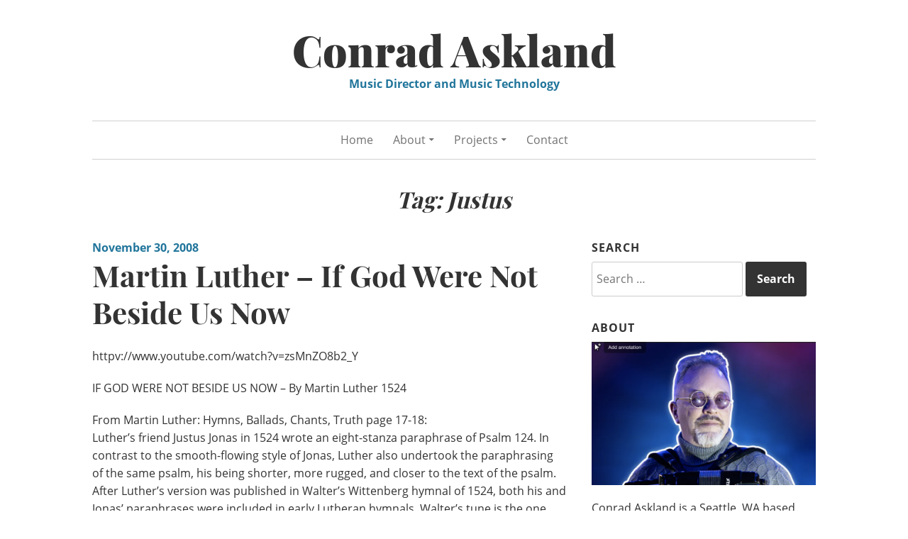

--- FILE ---
content_type: text/html; charset=UTF-8
request_url: https://conradaskland.com/blog/tag/justus/
body_size: 6386
content:
<!DOCTYPE html>
<html lang="en-US">
<head>
<meta charset="UTF-8">
<meta name="viewport" content="width=device-width, initial-scale=1">
<link rel="profile" href="https://gmpg.org/xfn/11">
<link rel="pingback" href="https://conradaskland.com/blog/xmlrpc.php">

<link media="all" href="https://conradaskland.com/blog/wp-content/cache/autoptimize/css/autoptimize_101d63bb8074bfd8ed70c7e8bedade2a.css" rel="stylesheet"><title>Justus &#8211; Conrad Askland</title>
<meta name='robots' content='max-image-preview:large' />
<link rel='dns-prefetch' href='//secure.gravatar.com' />
<link rel='dns-prefetch' href='//stats.wp.com' />
<link rel='dns-prefetch' href='//v0.wordpress.com' />
<link href='https://fonts.gstatic.com' crossorigin='anonymous' rel='preconnect' />
<link rel="alternate" type="application/rss+xml" title="Conrad Askland &raquo; Feed" href="https://conradaskland.com/blog/feed/" />
<link rel="alternate" type="application/rss+xml" title="Conrad Askland &raquo; Comments Feed" href="https://conradaskland.com/blog/comments/feed/" />
<link rel="alternate" type="application/rss+xml" title="Conrad Askland &raquo; Justus Tag Feed" href="https://conradaskland.com/blog/tag/justus/feed/" />

<style id='wp-block-library-inline-css' type='text/css'>
.has-text-align-justify{text-align:justify;}
</style>



<style id='classic-theme-styles-inline-css' type='text/css'>
/*! This file is auto-generated */
.wp-block-button__link{color:#fff;background-color:#32373c;border-radius:9999px;box-shadow:none;text-decoration:none;padding:calc(.667em + 2px) calc(1.333em + 2px);font-size:1.125em}.wp-block-file__button{background:#32373c;color:#fff;text-decoration:none}
</style>
<style id='global-styles-inline-css' type='text/css'>
body{--wp--preset--color--black: #000000;--wp--preset--color--cyan-bluish-gray: #abb8c3;--wp--preset--color--white: #ffffff;--wp--preset--color--pale-pink: #f78da7;--wp--preset--color--vivid-red: #cf2e2e;--wp--preset--color--luminous-vivid-orange: #ff6900;--wp--preset--color--luminous-vivid-amber: #fcb900;--wp--preset--color--light-green-cyan: #7bdcb5;--wp--preset--color--vivid-green-cyan: #00d084;--wp--preset--color--pale-cyan-blue: #8ed1fc;--wp--preset--color--vivid-cyan-blue: #0693e3;--wp--preset--color--vivid-purple: #9b51e0;--wp--preset--gradient--vivid-cyan-blue-to-vivid-purple: linear-gradient(135deg,rgba(6,147,227,1) 0%,rgb(155,81,224) 100%);--wp--preset--gradient--light-green-cyan-to-vivid-green-cyan: linear-gradient(135deg,rgb(122,220,180) 0%,rgb(0,208,130) 100%);--wp--preset--gradient--luminous-vivid-amber-to-luminous-vivid-orange: linear-gradient(135deg,rgba(252,185,0,1) 0%,rgba(255,105,0,1) 100%);--wp--preset--gradient--luminous-vivid-orange-to-vivid-red: linear-gradient(135deg,rgba(255,105,0,1) 0%,rgb(207,46,46) 100%);--wp--preset--gradient--very-light-gray-to-cyan-bluish-gray: linear-gradient(135deg,rgb(238,238,238) 0%,rgb(169,184,195) 100%);--wp--preset--gradient--cool-to-warm-spectrum: linear-gradient(135deg,rgb(74,234,220) 0%,rgb(151,120,209) 20%,rgb(207,42,186) 40%,rgb(238,44,130) 60%,rgb(251,105,98) 80%,rgb(254,248,76) 100%);--wp--preset--gradient--blush-light-purple: linear-gradient(135deg,rgb(255,206,236) 0%,rgb(152,150,240) 100%);--wp--preset--gradient--blush-bordeaux: linear-gradient(135deg,rgb(254,205,165) 0%,rgb(254,45,45) 50%,rgb(107,0,62) 100%);--wp--preset--gradient--luminous-dusk: linear-gradient(135deg,rgb(255,203,112) 0%,rgb(199,81,192) 50%,rgb(65,88,208) 100%);--wp--preset--gradient--pale-ocean: linear-gradient(135deg,rgb(255,245,203) 0%,rgb(182,227,212) 50%,rgb(51,167,181) 100%);--wp--preset--gradient--electric-grass: linear-gradient(135deg,rgb(202,248,128) 0%,rgb(113,206,126) 100%);--wp--preset--gradient--midnight: linear-gradient(135deg,rgb(2,3,129) 0%,rgb(40,116,252) 100%);--wp--preset--font-size--small: 13px;--wp--preset--font-size--medium: 20px;--wp--preset--font-size--large: 36px;--wp--preset--font-size--x-large: 42px;--wp--preset--spacing--20: 0.44rem;--wp--preset--spacing--30: 0.67rem;--wp--preset--spacing--40: 1rem;--wp--preset--spacing--50: 1.5rem;--wp--preset--spacing--60: 2.25rem;--wp--preset--spacing--70: 3.38rem;--wp--preset--spacing--80: 5.06rem;--wp--preset--shadow--natural: 6px 6px 9px rgba(0, 0, 0, 0.2);--wp--preset--shadow--deep: 12px 12px 50px rgba(0, 0, 0, 0.4);--wp--preset--shadow--sharp: 6px 6px 0px rgba(0, 0, 0, 0.2);--wp--preset--shadow--outlined: 6px 6px 0px -3px rgba(255, 255, 255, 1), 6px 6px rgba(0, 0, 0, 1);--wp--preset--shadow--crisp: 6px 6px 0px rgba(0, 0, 0, 1);}:where(.is-layout-flex){gap: 0.5em;}:where(.is-layout-grid){gap: 0.5em;}body .is-layout-flow > .alignleft{float: left;margin-inline-start: 0;margin-inline-end: 2em;}body .is-layout-flow > .alignright{float: right;margin-inline-start: 2em;margin-inline-end: 0;}body .is-layout-flow > .aligncenter{margin-left: auto !important;margin-right: auto !important;}body .is-layout-constrained > .alignleft{float: left;margin-inline-start: 0;margin-inline-end: 2em;}body .is-layout-constrained > .alignright{float: right;margin-inline-start: 2em;margin-inline-end: 0;}body .is-layout-constrained > .aligncenter{margin-left: auto !important;margin-right: auto !important;}body .is-layout-constrained > :where(:not(.alignleft):not(.alignright):not(.alignfull)){max-width: var(--wp--style--global--content-size);margin-left: auto !important;margin-right: auto !important;}body .is-layout-constrained > .alignwide{max-width: var(--wp--style--global--wide-size);}body .is-layout-flex{display: flex;}body .is-layout-flex{flex-wrap: wrap;align-items: center;}body .is-layout-flex > *{margin: 0;}body .is-layout-grid{display: grid;}body .is-layout-grid > *{margin: 0;}:where(.wp-block-columns.is-layout-flex){gap: 2em;}:where(.wp-block-columns.is-layout-grid){gap: 2em;}:where(.wp-block-post-template.is-layout-flex){gap: 1.25em;}:where(.wp-block-post-template.is-layout-grid){gap: 1.25em;}.has-black-color{color: var(--wp--preset--color--black) !important;}.has-cyan-bluish-gray-color{color: var(--wp--preset--color--cyan-bluish-gray) !important;}.has-white-color{color: var(--wp--preset--color--white) !important;}.has-pale-pink-color{color: var(--wp--preset--color--pale-pink) !important;}.has-vivid-red-color{color: var(--wp--preset--color--vivid-red) !important;}.has-luminous-vivid-orange-color{color: var(--wp--preset--color--luminous-vivid-orange) !important;}.has-luminous-vivid-amber-color{color: var(--wp--preset--color--luminous-vivid-amber) !important;}.has-light-green-cyan-color{color: var(--wp--preset--color--light-green-cyan) !important;}.has-vivid-green-cyan-color{color: var(--wp--preset--color--vivid-green-cyan) !important;}.has-pale-cyan-blue-color{color: var(--wp--preset--color--pale-cyan-blue) !important;}.has-vivid-cyan-blue-color{color: var(--wp--preset--color--vivid-cyan-blue) !important;}.has-vivid-purple-color{color: var(--wp--preset--color--vivid-purple) !important;}.has-black-background-color{background-color: var(--wp--preset--color--black) !important;}.has-cyan-bluish-gray-background-color{background-color: var(--wp--preset--color--cyan-bluish-gray) !important;}.has-white-background-color{background-color: var(--wp--preset--color--white) !important;}.has-pale-pink-background-color{background-color: var(--wp--preset--color--pale-pink) !important;}.has-vivid-red-background-color{background-color: var(--wp--preset--color--vivid-red) !important;}.has-luminous-vivid-orange-background-color{background-color: var(--wp--preset--color--luminous-vivid-orange) !important;}.has-luminous-vivid-amber-background-color{background-color: var(--wp--preset--color--luminous-vivid-amber) !important;}.has-light-green-cyan-background-color{background-color: var(--wp--preset--color--light-green-cyan) !important;}.has-vivid-green-cyan-background-color{background-color: var(--wp--preset--color--vivid-green-cyan) !important;}.has-pale-cyan-blue-background-color{background-color: var(--wp--preset--color--pale-cyan-blue) !important;}.has-vivid-cyan-blue-background-color{background-color: var(--wp--preset--color--vivid-cyan-blue) !important;}.has-vivid-purple-background-color{background-color: var(--wp--preset--color--vivid-purple) !important;}.has-black-border-color{border-color: var(--wp--preset--color--black) !important;}.has-cyan-bluish-gray-border-color{border-color: var(--wp--preset--color--cyan-bluish-gray) !important;}.has-white-border-color{border-color: var(--wp--preset--color--white) !important;}.has-pale-pink-border-color{border-color: var(--wp--preset--color--pale-pink) !important;}.has-vivid-red-border-color{border-color: var(--wp--preset--color--vivid-red) !important;}.has-luminous-vivid-orange-border-color{border-color: var(--wp--preset--color--luminous-vivid-orange) !important;}.has-luminous-vivid-amber-border-color{border-color: var(--wp--preset--color--luminous-vivid-amber) !important;}.has-light-green-cyan-border-color{border-color: var(--wp--preset--color--light-green-cyan) !important;}.has-vivid-green-cyan-border-color{border-color: var(--wp--preset--color--vivid-green-cyan) !important;}.has-pale-cyan-blue-border-color{border-color: var(--wp--preset--color--pale-cyan-blue) !important;}.has-vivid-cyan-blue-border-color{border-color: var(--wp--preset--color--vivid-cyan-blue) !important;}.has-vivid-purple-border-color{border-color: var(--wp--preset--color--vivid-purple) !important;}.has-vivid-cyan-blue-to-vivid-purple-gradient-background{background: var(--wp--preset--gradient--vivid-cyan-blue-to-vivid-purple) !important;}.has-light-green-cyan-to-vivid-green-cyan-gradient-background{background: var(--wp--preset--gradient--light-green-cyan-to-vivid-green-cyan) !important;}.has-luminous-vivid-amber-to-luminous-vivid-orange-gradient-background{background: var(--wp--preset--gradient--luminous-vivid-amber-to-luminous-vivid-orange) !important;}.has-luminous-vivid-orange-to-vivid-red-gradient-background{background: var(--wp--preset--gradient--luminous-vivid-orange-to-vivid-red) !important;}.has-very-light-gray-to-cyan-bluish-gray-gradient-background{background: var(--wp--preset--gradient--very-light-gray-to-cyan-bluish-gray) !important;}.has-cool-to-warm-spectrum-gradient-background{background: var(--wp--preset--gradient--cool-to-warm-spectrum) !important;}.has-blush-light-purple-gradient-background{background: var(--wp--preset--gradient--blush-light-purple) !important;}.has-blush-bordeaux-gradient-background{background: var(--wp--preset--gradient--blush-bordeaux) !important;}.has-luminous-dusk-gradient-background{background: var(--wp--preset--gradient--luminous-dusk) !important;}.has-pale-ocean-gradient-background{background: var(--wp--preset--gradient--pale-ocean) !important;}.has-electric-grass-gradient-background{background: var(--wp--preset--gradient--electric-grass) !important;}.has-midnight-gradient-background{background: var(--wp--preset--gradient--midnight) !important;}.has-small-font-size{font-size: var(--wp--preset--font-size--small) !important;}.has-medium-font-size{font-size: var(--wp--preset--font-size--medium) !important;}.has-large-font-size{font-size: var(--wp--preset--font-size--large) !important;}.has-x-large-font-size{font-size: var(--wp--preset--font-size--x-large) !important;}
.wp-block-navigation a:where(:not(.wp-element-button)){color: inherit;}
:where(.wp-block-post-template.is-layout-flex){gap: 1.25em;}:where(.wp-block-post-template.is-layout-grid){gap: 1.25em;}
:where(.wp-block-columns.is-layout-flex){gap: 2em;}:where(.wp-block-columns.is-layout-grid){gap: 2em;}
.wp-block-pullquote{font-size: 1.5em;line-height: 1.6;}
</style>




<link rel="https://api.w.org/" href="https://conradaskland.com/blog/wp-json/" /><link rel="alternate" type="application/json" href="https://conradaskland.com/blog/wp-json/wp/v2/tags/1436" /><link rel="EditURI" type="application/rsd+xml" title="RSD" href="https://conradaskland.com/blog/xmlrpc.php?rsd" />
<meta name="generator" content="WordPress 6.4.7" />
<style>

#ctkfooter{ background: #eee; padding: 15px; text-align: center;  }
#ctkfooter a{ display: inline-block; margin-right:15px; font-size: 16px; text-decoration: underline; }

	
/* latin */
@font-face    {
  font-family: 'Playfair Display';
  font-style: normal;
  font-weight: 700;
  font-display: swap;
  src: url(https://fonts.gstatic.com/s/playfairdisplay/v22/nuFiD-vYSZviVYUb_rj3ij__anPXDTzYgA.woff2) format('woff2');
  unicode-range: U+0000-00FF, U+0131, U+0152-0153, U+02BB-02BC, U+02C6, U+02DA, U+02DC, U+2000-206F, U+2074, U+20AC, U+2122, U+2191, U+2193, U+2212, U+2215, U+FEFF, U+FFFD;
}

/* latin */
@font-face    {
  font-family: 'Playfair Display';
  font-style: normal;
  font-weight: 900;
  font-display: swap;
  src: url(https://fonts.gstatic.com/s/playfairdisplay/v22/nuFiD-vYSZviVYUb_rj3ij__anPXDTzYgA.woff2) format('woff2');
  unicode-range: U+0000-00FF, U+0131, U+0152-0153, U+02BB-02BC, U+02C6, U+02DA, U+02DC, U+2000-206F, U+2074, U+20AC, U+2122, U+2191, U+2193, U+2212, U+2215, U+FEFF, U+FFFD;
}

/* latin */
@font-face    {
  font-family: 'Open Sans';
  font-style: normal;
  font-weight: 400;
  font-display: swap;
  src: url(https://fonts.gstatic.com/s/opensans/v18/mem8YaGs126MiZpBA-UFVZ0b.woff2) format('woff2');
  unicode-range: U+0000-00FF, U+0131, U+0152-0153, U+02BB-02BC, U+02C6, U+02DA, U+02DC, U+2000-206F, U+2074, U+20AC, U+2122, U+2191, U+2193, U+2212, U+2215, U+FEFF, U+FFFD;
}

/* latin */
@font-face    {
  font-family: 'Open Sans';
  font-style: normal;
  font-weight: 700;
  font-display: swap;
  src: url(https://fonts.gstatic.com/s/opensans/v18/mem5YaGs126MiZpBA-UN7rgOUuhp.woff2) format('woff2');
  unicode-range: U+0000-00FF, U+0131, U+0152-0153, U+02BB-02BC, U+02C6, U+02DA, U+02DC, U+2000-206F, U+2074, U+20AC, U+2122, U+2191, U+2193, U+2212, U+2215, U+FEFF, U+FFFD;
}


</style>	<style>img#wpstats{display:none}</style>
		
<!-- Jetpack Open Graph Tags -->
<meta property="og:type" content="website" />
<meta property="og:title" content="Justus &#8211; Conrad Askland" />
<meta property="og:url" content="https://conradaskland.com/blog/tag/justus/" />
<meta property="og:site_name" content="Conrad Askland" />
<meta property="og:image" content="https://s0.wp.com/i/blank.jpg" />
<meta property="og:image:alt" content="" />
<meta property="og:locale" content="en_US" />

<!-- End Jetpack Open Graph Tags -->
<style type="text/css" id="wp-custom-css">/*
Welcome to Custom CSS!

To learn how this works, see http://wp.me/PEmnE-Bt
*/</style></head>

<body data-rsssl=1 class="archive tag tag-justus tag-1436">
<div id="page" class="hfeed site">
	<a class="skip-link screen-reader-text" href="#content">Skip to content</a>

	<header id="masthead" class="site-header" role="banner">
		<div class="site-branding">
			<a href="https://conradaskland.com/blog/" class="site-logo-link" rel="home" itemprop="url"></a>								<p class="site-title"><a href="https://conradaskland.com/blog/" rel="home">Conrad Askland</a></p>
									<p class="site-description">Music Director and Music Technology</p>
									</div><!-- .site-branding -->

		<nav id="site-navigation" class="main-navigation" role="navigation">
			<button class="menu-toggle" aria-controls="site-navigation" aria-expanded="false">Main Menu</button>
			<div class="menu-ca-top-nav-container"><ul id="menu-ca-top-nav" class="menu"><li id="menu-item-6396" class="menu-item menu-item-type-custom menu-item-object-custom menu-item-home menu-item-6396"><a href="https://conradaskland.com/blog">Home</a></li>
<li id="menu-item-6675" class="menu-item menu-item-type-custom menu-item-object-custom menu-item-has-children menu-item-6675"><a>About</a>
<ul class="sub-menu">
	<li id="menu-item-6677" class="menu-item menu-item-type-custom menu-item-object-custom menu-item-6677"><a href="https://conradaskland.com/blog/curriculum-vitae/">Curriculum Vitae</a></li>
	<li id="menu-item-6676" class="menu-item menu-item-type-custom menu-item-object-custom menu-item-6676"><a href="https://www.conradaskland.com/blog/biography/">Biography</a></li>
	<li id="menu-item-7840" class="menu-item menu-item-type-custom menu-item-object-custom menu-item-7840"><a href="https://conradaskland.com/blog/artist-statement/">Artist Statement</a></li>
</ul>
</li>
<li id="menu-item-6678" class="menu-item menu-item-type-custom menu-item-object-custom menu-item-has-children menu-item-6678"><a>Projects</a>
<ul class="sub-menu">
	<li id="menu-item-6679" class="menu-item menu-item-type-custom menu-item-object-custom menu-item-6679"><a href="https://conradaskland.com/blog/music-director/">Music Director</a></li>
	<li id="menu-item-6680" class="menu-item menu-item-type-custom menu-item-object-custom menu-item-6680"><a href="https://conradaskland.com/blog/original-musicals/">Original Musicals</a></li>
	<li id="menu-item-7931" class="menu-item menu-item-type-custom menu-item-object-custom menu-item-7931"><a href="https://youtube.com/c/ConradAskland">YouTube Channel</a></li>
	<li id="menu-item-6681" class="menu-item menu-item-type-custom menu-item-object-custom menu-item-6681"><a href="https://conradaskland.com/blog/studio-albums/">Studio Albums</a></li>
	<li id="menu-item-6682" class="menu-item menu-item-type-custom menu-item-object-custom menu-item-6682"><a href="https://conradaskland.com/blog/live-performance/">Live Performance</a></li>
</ul>
</li>
<li id="menu-item-7137" class="menu-item menu-item-type-post_type menu-item-object-page menu-item-7137"><a href="https://conradaskland.com/blog/contact-2/">Contact</a></li>
</ul></div>		</nav><!-- #site-navigation -->
	</header><!-- #masthead -->

	<div id="content" class="site-content">
	<header class="archive-header">
		<h1 class="archive-title">Tag: <span>Justus</span></h1>	</header><!-- .page-header -->

	<div id="primary" class="content-area">
		<main id="main" class="site-main" role="main">

								
				
<article id="post-3638" class="post-3638 post type-post status-publish format-standard hentry category-witches-the-musical tag-1979-lyrics tag-chants tag-dark-waves tag-earth-and-heaven tag-free-god tag-good-earth tag-hymns tag-jawbones tag-justus tag-justus-jonas tag-lutheran-hymnals tag-martin-luther tag-paraphrase tag-paraphrases tag-psalm-124 tag-publishing-house tag-rolling-tide tag-snare tag-stanza tag-wittenberg">
		<header class="entry-header">
				<div class="entry-meta">
			<span class="posted-on"><a href="https://conradaskland.com/blog/martin-luther-if-god-were-not-beside-us-now/" rel="bookmark"><time class="entry-date published updated" datetime="2008-11-30T08:54:24-06:00">November 30, 2008</time></a></span>		</div><!-- .entry-meta -->
		
		<h2 class="entry-title"><a href="https://conradaskland.com/blog/martin-luther-if-god-were-not-beside-us-now/" rel="bookmark">Martin Luther &#8211; If God Were Not Beside Us Now</a></h2>	</header><!-- .entry-header -->

	<div class="entry-content">
		<p>httpv://www.youtube.com/watch?v=zsMnZO8b2_Y</p>
<p>IF GOD WERE NOT BESIDE US NOW &#8211; By Martin Luther 1524</p>
<p>From Martin Luther: Hymns, Ballads, Chants, Truth page 17-18:<br />
Luther&#8217;s friend Justus Jonas in 1524 wrote an eight-stanza paraphrase of Psalm 124. In contrast to the smooth-flowing style of Jonas, Luther also undertook the paraphrasing of the same psalm, his being shorter, more rugged, and closer to the text of the psalm. After Luther&#8217;s version was published in Walter&#8217;s Wittenberg hymnal of 1524, both his and Jonas&#8217; paraphrases were included in early Lutheran hymnals. Walter&#8217;s tune is the one most associated with this text.</p>
<p> <a href="https://conradaskland.com/blog/martin-luther-if-god-were-not-beside-us-now/#more-3638" class="more-link">Continue reading <span class="screen-reader-text">&#8220;Martin Luther &#8211; If God Were Not Beside Us Now&#8221;</span> <span class="meta-nav">&rarr;</span></a></p>

			</div><!-- .entry-content -->

	<footer class="entry-footer">
		<span class="cat-links"><span class="screen-reader-text">Categories:  </span><a href="https://conradaskland.com/blog/category/shows/witches-the-musical/" rel="category tag">Witches! the Musical</a></span> <span class="tags-links"><span class="screen-reader-text">Tags:  </span><a href="https://conradaskland.com/blog/tag/1979-lyrics/" rel="tag">1979 Lyrics</a>, <a href="https://conradaskland.com/blog/tag/chants/" rel="tag">Chants</a>, <a href="https://conradaskland.com/blog/tag/dark-waves/" rel="tag">Dark Waves</a>, <a href="https://conradaskland.com/blog/tag/earth-and-heaven/" rel="tag">Earth And Heaven</a>, <a href="https://conradaskland.com/blog/tag/free-god/" rel="tag">Free God</a>, <a href="https://conradaskland.com/blog/tag/good-earth/" rel="tag">Good Earth</a>, <a href="https://conradaskland.com/blog/tag/hymns/" rel="tag">Hymns</a>, <a href="https://conradaskland.com/blog/tag/jawbones/" rel="tag">Jawbones</a>, <a href="https://conradaskland.com/blog/tag/justus/" rel="tag">Justus</a>, <a href="https://conradaskland.com/blog/tag/justus-jonas/" rel="tag">Justus Jonas</a>, <a href="https://conradaskland.com/blog/tag/lutheran-hymnals/" rel="tag">Lutheran Hymnals</a>, <a href="https://conradaskland.com/blog/tag/martin-luther/" rel="tag">Martin Luther</a>, <a href="https://conradaskland.com/blog/tag/paraphrase/" rel="tag">Paraphrase</a>, <a href="https://conradaskland.com/blog/tag/paraphrases/" rel="tag">Paraphrases</a>, <a href="https://conradaskland.com/blog/tag/psalm-124/" rel="tag">Psalm 124</a>, <a href="https://conradaskland.com/blog/tag/publishing-house/" rel="tag">Publishing House</a>, <a href="https://conradaskland.com/blog/tag/rolling-tide/" rel="tag">Rolling Tide</a>, <a href="https://conradaskland.com/blog/tag/snare/" rel="tag">Snare</a>, <a href="https://conradaskland.com/blog/tag/stanza/" rel="tag">Stanza</a>, <a href="https://conradaskland.com/blog/tag/wittenberg/" rel="tag">Wittenberg</a></span> <span class="comments-link"><a href="https://conradaskland.com/blog/martin-luther-if-god-were-not-beside-us-now/#respond">Leave a comment</a></span> 	</footer><!-- .entry-footer -->
</article><!-- #post-## -->

			
			
		
		</main><!-- #main -->
	</div><!-- #primary -->


<div id="secondary" class="widget-area" role="complementary">
	<aside id="search-4" class="widget widget_search"><h2 class="widget-title">Search</h2><form role="search" method="get" class="search-form" action="https://conradaskland.com/blog/">
				<label>
					<span class="screen-reader-text">Search for:</span>
					<input type="search" class="search-field" placeholder="Search &hellip;" value="" name="s" />
				</label>
				<input type="submit" class="search-submit" value="Search" />
			</form></aside><aside id="text-11" class="widget widget_text"><h2 class="widget-title">ABOUT</h2>			<div class="textwidget"><p><a href="https://conradaskland.com/blog/wp-content/uploads/2025/06/Conrad-Askland_profile-pic_2025.png"><noscript><img decoding="async" class="aligncenter size-large wp-image-17699" src="https://conradaskland.com/blog/wp-content/uploads/2025/06/Conrad-Askland_profile-pic_2025-1024x656.png" alt="" width="640" height="410" srcset="https://conradaskland.com/blog/wp-content/uploads/2025/06/Conrad-Askland_profile-pic_2025-1024x656.png 1024w, https://conradaskland.com/blog/wp-content/uploads/2025/06/Conrad-Askland_profile-pic_2025-300x192.png 300w, https://conradaskland.com/blog/wp-content/uploads/2025/06/Conrad-Askland_profile-pic_2025-768x492.png 768w, https://conradaskland.com/blog/wp-content/uploads/2025/06/Conrad-Askland_profile-pic_2025-100x64.png 100w, https://conradaskland.com/blog/wp-content/uploads/2025/06/Conrad-Askland_profile-pic_2025.png 1212w" sizes="(max-width: 640px) 100vw, 640px" /></noscript><img decoding="async" class="lazyload aligncenter size-large wp-image-17699" src='data:image/svg+xml,%3Csvg%20xmlns=%22http://www.w3.org/2000/svg%22%20viewBox=%220%200%20640%20410%22%3E%3C/svg%3E' data-src="https://conradaskland.com/blog/wp-content/uploads/2025/06/Conrad-Askland_profile-pic_2025-1024x656.png" alt="" width="640" height="410" data-srcset="https://conradaskland.com/blog/wp-content/uploads/2025/06/Conrad-Askland_profile-pic_2025-1024x656.png 1024w, https://conradaskland.com/blog/wp-content/uploads/2025/06/Conrad-Askland_profile-pic_2025-300x192.png 300w, https://conradaskland.com/blog/wp-content/uploads/2025/06/Conrad-Askland_profile-pic_2025-768x492.png 768w, https://conradaskland.com/blog/wp-content/uploads/2025/06/Conrad-Askland_profile-pic_2025-100x64.png 100w, https://conradaskland.com/blog/wp-content/uploads/2025/06/Conrad-Askland_profile-pic_2025.png 1212w" data-sizes="(max-width: 640px) 100vw, 640px" /></a></p>
<p>Conrad Askland is a Seattle, WA based music director and Ableton Live Specialist who works on the creation of new theatrical shows. <a href="https://conradaskland.com/blog/contact-2/" target="_blank" rel="noopener">Contact Info</a></p>
</div>
		</aside><aside id="text-12" class="widget widget_text"><h2 class="widget-title">Conrad Askland on YouTube</h2>			<div class="textwidget"><p><a href="https://youtube.com/c/ConradAskland" target="_blank" rel="noopener"><noscript><img decoding="async" class="aligncenter size-medium wp-image-8001" src="https://conradaskland.com/blog/wp-content/uploads/2021/04/yt_logo_rgb_light-300x67.png" alt="YouTube" width="300" height="67" srcset="https://conradaskland.com/blog/wp-content/uploads/2021/04/yt_logo_rgb_light-300x67.png 300w, https://conradaskland.com/blog/wp-content/uploads/2021/04/yt_logo_rgb_light-768x172.png 768w, https://conradaskland.com/blog/wp-content/uploads/2021/04/yt_logo_rgb_light-100x22.png 100w, https://conradaskland.com/blog/wp-content/uploads/2021/04/yt_logo_rgb_light.png 794w" sizes="(max-width: 300px) 100vw, 300px" /></noscript><img decoding="async" class="lazyload aligncenter size-medium wp-image-8001" src='data:image/svg+xml,%3Csvg%20xmlns=%22http://www.w3.org/2000/svg%22%20viewBox=%220%200%20300%2067%22%3E%3C/svg%3E' data-src="https://conradaskland.com/blog/wp-content/uploads/2021/04/yt_logo_rgb_light-300x67.png" alt="YouTube" width="300" height="67" data-srcset="https://conradaskland.com/blog/wp-content/uploads/2021/04/yt_logo_rgb_light-300x67.png 300w, https://conradaskland.com/blog/wp-content/uploads/2021/04/yt_logo_rgb_light-768x172.png 768w, https://conradaskland.com/blog/wp-content/uploads/2021/04/yt_logo_rgb_light-100x22.png 100w, https://conradaskland.com/blog/wp-content/uploads/2021/04/yt_logo_rgb_light.png 794w" data-sizes="(max-width: 300px) 100vw, 300px" /></a></p>
</div>
		</aside>
		<aside id="recent-posts-3" class="widget widget_recent_entries">
		<h2 class="widget-title">Recent Posts</h2>
		<ul>
											<li>
					<a href="https://conradaskland.com/blog/conrad-askland-performing-accordion-as-bandleader-for-cirque-du-soleils-crystal/">Conrad Askland Performing Accordion as Bandleader for Cirque du Soleil’s CRYSTAL</a>
									</li>
											<li>
					<a href="https://conradaskland.com/blog/my-response-to-the-new-political-put-down-term-theater-kid/">My response to the new political put-down term &#8220;Theater Kid&#8221;</a>
									</li>
											<li>
					<a href="https://conradaskland.com/blog/interview-with-pan-creator-conrad-askland/">Interview with PAN creator Conrad Askland</a>
									</li>
											<li>
					<a href="https://conradaskland.com/blog/interview-with-pan-the-musical-creator-conrad-askland/">Interview with PAN the musical creator Conrad Askland</a>
									</li>
											<li>
					<a href="https://conradaskland.com/blog/pan-the-musical-nov-21-dec-20-2025-at-act-theatre/">PAN the musical Nov. 21 &#8211; Dec. 20, 2025 at ACT Theatre</a>
									</li>
					</ul>

		</aside></div><!-- #secondary -->

	</div><!-- #content -->

	<footer id="colophon" class="site-footer" role="contentinfo">
		
		
	</footer><!-- #colophon -->
</div><!-- #page -->

<script>
var ctkloaded = 0;
function ctkvidinit()
{
   if(ctkloaded == 0)
   {   
      jQuery('<link/>', {rel: 'stylesheet', href: '//conradaskland.com/blog/wp-content/fonts1.css'}).appendTo('body');
      
      jQuery('iframe[ctkyt-src]').each(function(i, o){ jQuery(this).attr('src', jQuery(this).attr('ctkyt-src'))  });
      
      
      
      setTimeout(function(){
        
        if(jQuery('#ctkstyle1').length)
        {
          jQuery('#ctkstyle1').remove();
        }     
        
      }, 600);
      
      
      console.log("loaded...");
      
      ctkloaded = 1;   
   } 
}

jQuery(document).ready(function(){
    
    if(typeof(lazySizesConfig) != 'undefined')
     lazySizesConfig.expand=50;
    
   
    
    jQuery(document).mousemove(function(e) {
      setTimeout(ctkvidinit, 300);
    });
    
    jQuery(document).on("touchstart",function(){
      setTimeout(ctkvidinit, 300);
    });
   
    
});

</script>




<div id="ctkfooter">
	<a href="https://conradaskland.com/blog/contact-2">Contact</a>
	<a href="https://www.linkedin.com/in/askland" target="_blank">Linkedin</a>
	<a href="https://youtube.com/c/ConradAskland" target="_blank">YouTube</a>	
</div><noscript><style>.lazyload{display:none;}</style></noscript><script data-noptimize="1">window.lazySizesConfig=window.lazySizesConfig||{};window.lazySizesConfig.loadMode=1;</script><script async data-noptimize="1" src='https://conradaskland.com/blog/wp-content/plugins/autoptimize/classes/external/js/lazysizes.min.js'></script>

<script defer type="text/javascript" src="https://stats.wp.com/e-202603.js" id="jetpack-stats-js"></script>
<script type="text/javascript" id="jetpack-stats-js-after">
/* <![CDATA[ */
_stq = window._stq || [];
_stq.push([ "view", {v:'ext',blog:'53388445',post:'0',tz:'-6',srv:'conradaskland.com',j:'1:12.1.2'} ]);
_stq.push([ "clickTrackerInit", "53388445", "0" ]);
/* ]]> */
</script>

<script defer src="https://conradaskland.com/blog/wp-content/cache/autoptimize/js/autoptimize_25d3c9c8e19e0c06950c8cfada022af9.js"></script></body>
</html><!-- WP Fastest Cache file was created in 0.188951969147 seconds, on 12-01-26 23:46:37 -->